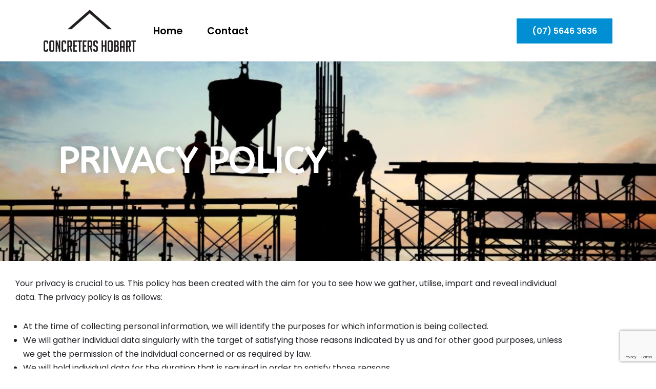

--- FILE ---
content_type: text/html; charset=utf-8
request_url: https://www.google.com/recaptcha/api2/anchor?ar=1&k=6LdmhrIqAAAAAAJMX1SgUS6tPHc-bnoeMkeeP5Vn&co=aHR0cHM6Ly9jb25jcmV0ZXJzaG9iYXJ0LmNvbTo0NDM.&hl=en&v=N67nZn4AqZkNcbeMu4prBgzg&size=invisible&anchor-ms=20000&execute-ms=30000&cb=6bjjezijhqvk
body_size: 48914
content:
<!DOCTYPE HTML><html dir="ltr" lang="en"><head><meta http-equiv="Content-Type" content="text/html; charset=UTF-8">
<meta http-equiv="X-UA-Compatible" content="IE=edge">
<title>reCAPTCHA</title>
<style type="text/css">
/* cyrillic-ext */
@font-face {
  font-family: 'Roboto';
  font-style: normal;
  font-weight: 400;
  font-stretch: 100%;
  src: url(//fonts.gstatic.com/s/roboto/v48/KFO7CnqEu92Fr1ME7kSn66aGLdTylUAMa3GUBHMdazTgWw.woff2) format('woff2');
  unicode-range: U+0460-052F, U+1C80-1C8A, U+20B4, U+2DE0-2DFF, U+A640-A69F, U+FE2E-FE2F;
}
/* cyrillic */
@font-face {
  font-family: 'Roboto';
  font-style: normal;
  font-weight: 400;
  font-stretch: 100%;
  src: url(//fonts.gstatic.com/s/roboto/v48/KFO7CnqEu92Fr1ME7kSn66aGLdTylUAMa3iUBHMdazTgWw.woff2) format('woff2');
  unicode-range: U+0301, U+0400-045F, U+0490-0491, U+04B0-04B1, U+2116;
}
/* greek-ext */
@font-face {
  font-family: 'Roboto';
  font-style: normal;
  font-weight: 400;
  font-stretch: 100%;
  src: url(//fonts.gstatic.com/s/roboto/v48/KFO7CnqEu92Fr1ME7kSn66aGLdTylUAMa3CUBHMdazTgWw.woff2) format('woff2');
  unicode-range: U+1F00-1FFF;
}
/* greek */
@font-face {
  font-family: 'Roboto';
  font-style: normal;
  font-weight: 400;
  font-stretch: 100%;
  src: url(//fonts.gstatic.com/s/roboto/v48/KFO7CnqEu92Fr1ME7kSn66aGLdTylUAMa3-UBHMdazTgWw.woff2) format('woff2');
  unicode-range: U+0370-0377, U+037A-037F, U+0384-038A, U+038C, U+038E-03A1, U+03A3-03FF;
}
/* math */
@font-face {
  font-family: 'Roboto';
  font-style: normal;
  font-weight: 400;
  font-stretch: 100%;
  src: url(//fonts.gstatic.com/s/roboto/v48/KFO7CnqEu92Fr1ME7kSn66aGLdTylUAMawCUBHMdazTgWw.woff2) format('woff2');
  unicode-range: U+0302-0303, U+0305, U+0307-0308, U+0310, U+0312, U+0315, U+031A, U+0326-0327, U+032C, U+032F-0330, U+0332-0333, U+0338, U+033A, U+0346, U+034D, U+0391-03A1, U+03A3-03A9, U+03B1-03C9, U+03D1, U+03D5-03D6, U+03F0-03F1, U+03F4-03F5, U+2016-2017, U+2034-2038, U+203C, U+2040, U+2043, U+2047, U+2050, U+2057, U+205F, U+2070-2071, U+2074-208E, U+2090-209C, U+20D0-20DC, U+20E1, U+20E5-20EF, U+2100-2112, U+2114-2115, U+2117-2121, U+2123-214F, U+2190, U+2192, U+2194-21AE, U+21B0-21E5, U+21F1-21F2, U+21F4-2211, U+2213-2214, U+2216-22FF, U+2308-230B, U+2310, U+2319, U+231C-2321, U+2336-237A, U+237C, U+2395, U+239B-23B7, U+23D0, U+23DC-23E1, U+2474-2475, U+25AF, U+25B3, U+25B7, U+25BD, U+25C1, U+25CA, U+25CC, U+25FB, U+266D-266F, U+27C0-27FF, U+2900-2AFF, U+2B0E-2B11, U+2B30-2B4C, U+2BFE, U+3030, U+FF5B, U+FF5D, U+1D400-1D7FF, U+1EE00-1EEFF;
}
/* symbols */
@font-face {
  font-family: 'Roboto';
  font-style: normal;
  font-weight: 400;
  font-stretch: 100%;
  src: url(//fonts.gstatic.com/s/roboto/v48/KFO7CnqEu92Fr1ME7kSn66aGLdTylUAMaxKUBHMdazTgWw.woff2) format('woff2');
  unicode-range: U+0001-000C, U+000E-001F, U+007F-009F, U+20DD-20E0, U+20E2-20E4, U+2150-218F, U+2190, U+2192, U+2194-2199, U+21AF, U+21E6-21F0, U+21F3, U+2218-2219, U+2299, U+22C4-22C6, U+2300-243F, U+2440-244A, U+2460-24FF, U+25A0-27BF, U+2800-28FF, U+2921-2922, U+2981, U+29BF, U+29EB, U+2B00-2BFF, U+4DC0-4DFF, U+FFF9-FFFB, U+10140-1018E, U+10190-1019C, U+101A0, U+101D0-101FD, U+102E0-102FB, U+10E60-10E7E, U+1D2C0-1D2D3, U+1D2E0-1D37F, U+1F000-1F0FF, U+1F100-1F1AD, U+1F1E6-1F1FF, U+1F30D-1F30F, U+1F315, U+1F31C, U+1F31E, U+1F320-1F32C, U+1F336, U+1F378, U+1F37D, U+1F382, U+1F393-1F39F, U+1F3A7-1F3A8, U+1F3AC-1F3AF, U+1F3C2, U+1F3C4-1F3C6, U+1F3CA-1F3CE, U+1F3D4-1F3E0, U+1F3ED, U+1F3F1-1F3F3, U+1F3F5-1F3F7, U+1F408, U+1F415, U+1F41F, U+1F426, U+1F43F, U+1F441-1F442, U+1F444, U+1F446-1F449, U+1F44C-1F44E, U+1F453, U+1F46A, U+1F47D, U+1F4A3, U+1F4B0, U+1F4B3, U+1F4B9, U+1F4BB, U+1F4BF, U+1F4C8-1F4CB, U+1F4D6, U+1F4DA, U+1F4DF, U+1F4E3-1F4E6, U+1F4EA-1F4ED, U+1F4F7, U+1F4F9-1F4FB, U+1F4FD-1F4FE, U+1F503, U+1F507-1F50B, U+1F50D, U+1F512-1F513, U+1F53E-1F54A, U+1F54F-1F5FA, U+1F610, U+1F650-1F67F, U+1F687, U+1F68D, U+1F691, U+1F694, U+1F698, U+1F6AD, U+1F6B2, U+1F6B9-1F6BA, U+1F6BC, U+1F6C6-1F6CF, U+1F6D3-1F6D7, U+1F6E0-1F6EA, U+1F6F0-1F6F3, U+1F6F7-1F6FC, U+1F700-1F7FF, U+1F800-1F80B, U+1F810-1F847, U+1F850-1F859, U+1F860-1F887, U+1F890-1F8AD, U+1F8B0-1F8BB, U+1F8C0-1F8C1, U+1F900-1F90B, U+1F93B, U+1F946, U+1F984, U+1F996, U+1F9E9, U+1FA00-1FA6F, U+1FA70-1FA7C, U+1FA80-1FA89, U+1FA8F-1FAC6, U+1FACE-1FADC, U+1FADF-1FAE9, U+1FAF0-1FAF8, U+1FB00-1FBFF;
}
/* vietnamese */
@font-face {
  font-family: 'Roboto';
  font-style: normal;
  font-weight: 400;
  font-stretch: 100%;
  src: url(//fonts.gstatic.com/s/roboto/v48/KFO7CnqEu92Fr1ME7kSn66aGLdTylUAMa3OUBHMdazTgWw.woff2) format('woff2');
  unicode-range: U+0102-0103, U+0110-0111, U+0128-0129, U+0168-0169, U+01A0-01A1, U+01AF-01B0, U+0300-0301, U+0303-0304, U+0308-0309, U+0323, U+0329, U+1EA0-1EF9, U+20AB;
}
/* latin-ext */
@font-face {
  font-family: 'Roboto';
  font-style: normal;
  font-weight: 400;
  font-stretch: 100%;
  src: url(//fonts.gstatic.com/s/roboto/v48/KFO7CnqEu92Fr1ME7kSn66aGLdTylUAMa3KUBHMdazTgWw.woff2) format('woff2');
  unicode-range: U+0100-02BA, U+02BD-02C5, U+02C7-02CC, U+02CE-02D7, U+02DD-02FF, U+0304, U+0308, U+0329, U+1D00-1DBF, U+1E00-1E9F, U+1EF2-1EFF, U+2020, U+20A0-20AB, U+20AD-20C0, U+2113, U+2C60-2C7F, U+A720-A7FF;
}
/* latin */
@font-face {
  font-family: 'Roboto';
  font-style: normal;
  font-weight: 400;
  font-stretch: 100%;
  src: url(//fonts.gstatic.com/s/roboto/v48/KFO7CnqEu92Fr1ME7kSn66aGLdTylUAMa3yUBHMdazQ.woff2) format('woff2');
  unicode-range: U+0000-00FF, U+0131, U+0152-0153, U+02BB-02BC, U+02C6, U+02DA, U+02DC, U+0304, U+0308, U+0329, U+2000-206F, U+20AC, U+2122, U+2191, U+2193, U+2212, U+2215, U+FEFF, U+FFFD;
}
/* cyrillic-ext */
@font-face {
  font-family: 'Roboto';
  font-style: normal;
  font-weight: 500;
  font-stretch: 100%;
  src: url(//fonts.gstatic.com/s/roboto/v48/KFO7CnqEu92Fr1ME7kSn66aGLdTylUAMa3GUBHMdazTgWw.woff2) format('woff2');
  unicode-range: U+0460-052F, U+1C80-1C8A, U+20B4, U+2DE0-2DFF, U+A640-A69F, U+FE2E-FE2F;
}
/* cyrillic */
@font-face {
  font-family: 'Roboto';
  font-style: normal;
  font-weight: 500;
  font-stretch: 100%;
  src: url(//fonts.gstatic.com/s/roboto/v48/KFO7CnqEu92Fr1ME7kSn66aGLdTylUAMa3iUBHMdazTgWw.woff2) format('woff2');
  unicode-range: U+0301, U+0400-045F, U+0490-0491, U+04B0-04B1, U+2116;
}
/* greek-ext */
@font-face {
  font-family: 'Roboto';
  font-style: normal;
  font-weight: 500;
  font-stretch: 100%;
  src: url(//fonts.gstatic.com/s/roboto/v48/KFO7CnqEu92Fr1ME7kSn66aGLdTylUAMa3CUBHMdazTgWw.woff2) format('woff2');
  unicode-range: U+1F00-1FFF;
}
/* greek */
@font-face {
  font-family: 'Roboto';
  font-style: normal;
  font-weight: 500;
  font-stretch: 100%;
  src: url(//fonts.gstatic.com/s/roboto/v48/KFO7CnqEu92Fr1ME7kSn66aGLdTylUAMa3-UBHMdazTgWw.woff2) format('woff2');
  unicode-range: U+0370-0377, U+037A-037F, U+0384-038A, U+038C, U+038E-03A1, U+03A3-03FF;
}
/* math */
@font-face {
  font-family: 'Roboto';
  font-style: normal;
  font-weight: 500;
  font-stretch: 100%;
  src: url(//fonts.gstatic.com/s/roboto/v48/KFO7CnqEu92Fr1ME7kSn66aGLdTylUAMawCUBHMdazTgWw.woff2) format('woff2');
  unicode-range: U+0302-0303, U+0305, U+0307-0308, U+0310, U+0312, U+0315, U+031A, U+0326-0327, U+032C, U+032F-0330, U+0332-0333, U+0338, U+033A, U+0346, U+034D, U+0391-03A1, U+03A3-03A9, U+03B1-03C9, U+03D1, U+03D5-03D6, U+03F0-03F1, U+03F4-03F5, U+2016-2017, U+2034-2038, U+203C, U+2040, U+2043, U+2047, U+2050, U+2057, U+205F, U+2070-2071, U+2074-208E, U+2090-209C, U+20D0-20DC, U+20E1, U+20E5-20EF, U+2100-2112, U+2114-2115, U+2117-2121, U+2123-214F, U+2190, U+2192, U+2194-21AE, U+21B0-21E5, U+21F1-21F2, U+21F4-2211, U+2213-2214, U+2216-22FF, U+2308-230B, U+2310, U+2319, U+231C-2321, U+2336-237A, U+237C, U+2395, U+239B-23B7, U+23D0, U+23DC-23E1, U+2474-2475, U+25AF, U+25B3, U+25B7, U+25BD, U+25C1, U+25CA, U+25CC, U+25FB, U+266D-266F, U+27C0-27FF, U+2900-2AFF, U+2B0E-2B11, U+2B30-2B4C, U+2BFE, U+3030, U+FF5B, U+FF5D, U+1D400-1D7FF, U+1EE00-1EEFF;
}
/* symbols */
@font-face {
  font-family: 'Roboto';
  font-style: normal;
  font-weight: 500;
  font-stretch: 100%;
  src: url(//fonts.gstatic.com/s/roboto/v48/KFO7CnqEu92Fr1ME7kSn66aGLdTylUAMaxKUBHMdazTgWw.woff2) format('woff2');
  unicode-range: U+0001-000C, U+000E-001F, U+007F-009F, U+20DD-20E0, U+20E2-20E4, U+2150-218F, U+2190, U+2192, U+2194-2199, U+21AF, U+21E6-21F0, U+21F3, U+2218-2219, U+2299, U+22C4-22C6, U+2300-243F, U+2440-244A, U+2460-24FF, U+25A0-27BF, U+2800-28FF, U+2921-2922, U+2981, U+29BF, U+29EB, U+2B00-2BFF, U+4DC0-4DFF, U+FFF9-FFFB, U+10140-1018E, U+10190-1019C, U+101A0, U+101D0-101FD, U+102E0-102FB, U+10E60-10E7E, U+1D2C0-1D2D3, U+1D2E0-1D37F, U+1F000-1F0FF, U+1F100-1F1AD, U+1F1E6-1F1FF, U+1F30D-1F30F, U+1F315, U+1F31C, U+1F31E, U+1F320-1F32C, U+1F336, U+1F378, U+1F37D, U+1F382, U+1F393-1F39F, U+1F3A7-1F3A8, U+1F3AC-1F3AF, U+1F3C2, U+1F3C4-1F3C6, U+1F3CA-1F3CE, U+1F3D4-1F3E0, U+1F3ED, U+1F3F1-1F3F3, U+1F3F5-1F3F7, U+1F408, U+1F415, U+1F41F, U+1F426, U+1F43F, U+1F441-1F442, U+1F444, U+1F446-1F449, U+1F44C-1F44E, U+1F453, U+1F46A, U+1F47D, U+1F4A3, U+1F4B0, U+1F4B3, U+1F4B9, U+1F4BB, U+1F4BF, U+1F4C8-1F4CB, U+1F4D6, U+1F4DA, U+1F4DF, U+1F4E3-1F4E6, U+1F4EA-1F4ED, U+1F4F7, U+1F4F9-1F4FB, U+1F4FD-1F4FE, U+1F503, U+1F507-1F50B, U+1F50D, U+1F512-1F513, U+1F53E-1F54A, U+1F54F-1F5FA, U+1F610, U+1F650-1F67F, U+1F687, U+1F68D, U+1F691, U+1F694, U+1F698, U+1F6AD, U+1F6B2, U+1F6B9-1F6BA, U+1F6BC, U+1F6C6-1F6CF, U+1F6D3-1F6D7, U+1F6E0-1F6EA, U+1F6F0-1F6F3, U+1F6F7-1F6FC, U+1F700-1F7FF, U+1F800-1F80B, U+1F810-1F847, U+1F850-1F859, U+1F860-1F887, U+1F890-1F8AD, U+1F8B0-1F8BB, U+1F8C0-1F8C1, U+1F900-1F90B, U+1F93B, U+1F946, U+1F984, U+1F996, U+1F9E9, U+1FA00-1FA6F, U+1FA70-1FA7C, U+1FA80-1FA89, U+1FA8F-1FAC6, U+1FACE-1FADC, U+1FADF-1FAE9, U+1FAF0-1FAF8, U+1FB00-1FBFF;
}
/* vietnamese */
@font-face {
  font-family: 'Roboto';
  font-style: normal;
  font-weight: 500;
  font-stretch: 100%;
  src: url(//fonts.gstatic.com/s/roboto/v48/KFO7CnqEu92Fr1ME7kSn66aGLdTylUAMa3OUBHMdazTgWw.woff2) format('woff2');
  unicode-range: U+0102-0103, U+0110-0111, U+0128-0129, U+0168-0169, U+01A0-01A1, U+01AF-01B0, U+0300-0301, U+0303-0304, U+0308-0309, U+0323, U+0329, U+1EA0-1EF9, U+20AB;
}
/* latin-ext */
@font-face {
  font-family: 'Roboto';
  font-style: normal;
  font-weight: 500;
  font-stretch: 100%;
  src: url(//fonts.gstatic.com/s/roboto/v48/KFO7CnqEu92Fr1ME7kSn66aGLdTylUAMa3KUBHMdazTgWw.woff2) format('woff2');
  unicode-range: U+0100-02BA, U+02BD-02C5, U+02C7-02CC, U+02CE-02D7, U+02DD-02FF, U+0304, U+0308, U+0329, U+1D00-1DBF, U+1E00-1E9F, U+1EF2-1EFF, U+2020, U+20A0-20AB, U+20AD-20C0, U+2113, U+2C60-2C7F, U+A720-A7FF;
}
/* latin */
@font-face {
  font-family: 'Roboto';
  font-style: normal;
  font-weight: 500;
  font-stretch: 100%;
  src: url(//fonts.gstatic.com/s/roboto/v48/KFO7CnqEu92Fr1ME7kSn66aGLdTylUAMa3yUBHMdazQ.woff2) format('woff2');
  unicode-range: U+0000-00FF, U+0131, U+0152-0153, U+02BB-02BC, U+02C6, U+02DA, U+02DC, U+0304, U+0308, U+0329, U+2000-206F, U+20AC, U+2122, U+2191, U+2193, U+2212, U+2215, U+FEFF, U+FFFD;
}
/* cyrillic-ext */
@font-face {
  font-family: 'Roboto';
  font-style: normal;
  font-weight: 900;
  font-stretch: 100%;
  src: url(//fonts.gstatic.com/s/roboto/v48/KFO7CnqEu92Fr1ME7kSn66aGLdTylUAMa3GUBHMdazTgWw.woff2) format('woff2');
  unicode-range: U+0460-052F, U+1C80-1C8A, U+20B4, U+2DE0-2DFF, U+A640-A69F, U+FE2E-FE2F;
}
/* cyrillic */
@font-face {
  font-family: 'Roboto';
  font-style: normal;
  font-weight: 900;
  font-stretch: 100%;
  src: url(//fonts.gstatic.com/s/roboto/v48/KFO7CnqEu92Fr1ME7kSn66aGLdTylUAMa3iUBHMdazTgWw.woff2) format('woff2');
  unicode-range: U+0301, U+0400-045F, U+0490-0491, U+04B0-04B1, U+2116;
}
/* greek-ext */
@font-face {
  font-family: 'Roboto';
  font-style: normal;
  font-weight: 900;
  font-stretch: 100%;
  src: url(//fonts.gstatic.com/s/roboto/v48/KFO7CnqEu92Fr1ME7kSn66aGLdTylUAMa3CUBHMdazTgWw.woff2) format('woff2');
  unicode-range: U+1F00-1FFF;
}
/* greek */
@font-face {
  font-family: 'Roboto';
  font-style: normal;
  font-weight: 900;
  font-stretch: 100%;
  src: url(//fonts.gstatic.com/s/roboto/v48/KFO7CnqEu92Fr1ME7kSn66aGLdTylUAMa3-UBHMdazTgWw.woff2) format('woff2');
  unicode-range: U+0370-0377, U+037A-037F, U+0384-038A, U+038C, U+038E-03A1, U+03A3-03FF;
}
/* math */
@font-face {
  font-family: 'Roboto';
  font-style: normal;
  font-weight: 900;
  font-stretch: 100%;
  src: url(//fonts.gstatic.com/s/roboto/v48/KFO7CnqEu92Fr1ME7kSn66aGLdTylUAMawCUBHMdazTgWw.woff2) format('woff2');
  unicode-range: U+0302-0303, U+0305, U+0307-0308, U+0310, U+0312, U+0315, U+031A, U+0326-0327, U+032C, U+032F-0330, U+0332-0333, U+0338, U+033A, U+0346, U+034D, U+0391-03A1, U+03A3-03A9, U+03B1-03C9, U+03D1, U+03D5-03D6, U+03F0-03F1, U+03F4-03F5, U+2016-2017, U+2034-2038, U+203C, U+2040, U+2043, U+2047, U+2050, U+2057, U+205F, U+2070-2071, U+2074-208E, U+2090-209C, U+20D0-20DC, U+20E1, U+20E5-20EF, U+2100-2112, U+2114-2115, U+2117-2121, U+2123-214F, U+2190, U+2192, U+2194-21AE, U+21B0-21E5, U+21F1-21F2, U+21F4-2211, U+2213-2214, U+2216-22FF, U+2308-230B, U+2310, U+2319, U+231C-2321, U+2336-237A, U+237C, U+2395, U+239B-23B7, U+23D0, U+23DC-23E1, U+2474-2475, U+25AF, U+25B3, U+25B7, U+25BD, U+25C1, U+25CA, U+25CC, U+25FB, U+266D-266F, U+27C0-27FF, U+2900-2AFF, U+2B0E-2B11, U+2B30-2B4C, U+2BFE, U+3030, U+FF5B, U+FF5D, U+1D400-1D7FF, U+1EE00-1EEFF;
}
/* symbols */
@font-face {
  font-family: 'Roboto';
  font-style: normal;
  font-weight: 900;
  font-stretch: 100%;
  src: url(//fonts.gstatic.com/s/roboto/v48/KFO7CnqEu92Fr1ME7kSn66aGLdTylUAMaxKUBHMdazTgWw.woff2) format('woff2');
  unicode-range: U+0001-000C, U+000E-001F, U+007F-009F, U+20DD-20E0, U+20E2-20E4, U+2150-218F, U+2190, U+2192, U+2194-2199, U+21AF, U+21E6-21F0, U+21F3, U+2218-2219, U+2299, U+22C4-22C6, U+2300-243F, U+2440-244A, U+2460-24FF, U+25A0-27BF, U+2800-28FF, U+2921-2922, U+2981, U+29BF, U+29EB, U+2B00-2BFF, U+4DC0-4DFF, U+FFF9-FFFB, U+10140-1018E, U+10190-1019C, U+101A0, U+101D0-101FD, U+102E0-102FB, U+10E60-10E7E, U+1D2C0-1D2D3, U+1D2E0-1D37F, U+1F000-1F0FF, U+1F100-1F1AD, U+1F1E6-1F1FF, U+1F30D-1F30F, U+1F315, U+1F31C, U+1F31E, U+1F320-1F32C, U+1F336, U+1F378, U+1F37D, U+1F382, U+1F393-1F39F, U+1F3A7-1F3A8, U+1F3AC-1F3AF, U+1F3C2, U+1F3C4-1F3C6, U+1F3CA-1F3CE, U+1F3D4-1F3E0, U+1F3ED, U+1F3F1-1F3F3, U+1F3F5-1F3F7, U+1F408, U+1F415, U+1F41F, U+1F426, U+1F43F, U+1F441-1F442, U+1F444, U+1F446-1F449, U+1F44C-1F44E, U+1F453, U+1F46A, U+1F47D, U+1F4A3, U+1F4B0, U+1F4B3, U+1F4B9, U+1F4BB, U+1F4BF, U+1F4C8-1F4CB, U+1F4D6, U+1F4DA, U+1F4DF, U+1F4E3-1F4E6, U+1F4EA-1F4ED, U+1F4F7, U+1F4F9-1F4FB, U+1F4FD-1F4FE, U+1F503, U+1F507-1F50B, U+1F50D, U+1F512-1F513, U+1F53E-1F54A, U+1F54F-1F5FA, U+1F610, U+1F650-1F67F, U+1F687, U+1F68D, U+1F691, U+1F694, U+1F698, U+1F6AD, U+1F6B2, U+1F6B9-1F6BA, U+1F6BC, U+1F6C6-1F6CF, U+1F6D3-1F6D7, U+1F6E0-1F6EA, U+1F6F0-1F6F3, U+1F6F7-1F6FC, U+1F700-1F7FF, U+1F800-1F80B, U+1F810-1F847, U+1F850-1F859, U+1F860-1F887, U+1F890-1F8AD, U+1F8B0-1F8BB, U+1F8C0-1F8C1, U+1F900-1F90B, U+1F93B, U+1F946, U+1F984, U+1F996, U+1F9E9, U+1FA00-1FA6F, U+1FA70-1FA7C, U+1FA80-1FA89, U+1FA8F-1FAC6, U+1FACE-1FADC, U+1FADF-1FAE9, U+1FAF0-1FAF8, U+1FB00-1FBFF;
}
/* vietnamese */
@font-face {
  font-family: 'Roboto';
  font-style: normal;
  font-weight: 900;
  font-stretch: 100%;
  src: url(//fonts.gstatic.com/s/roboto/v48/KFO7CnqEu92Fr1ME7kSn66aGLdTylUAMa3OUBHMdazTgWw.woff2) format('woff2');
  unicode-range: U+0102-0103, U+0110-0111, U+0128-0129, U+0168-0169, U+01A0-01A1, U+01AF-01B0, U+0300-0301, U+0303-0304, U+0308-0309, U+0323, U+0329, U+1EA0-1EF9, U+20AB;
}
/* latin-ext */
@font-face {
  font-family: 'Roboto';
  font-style: normal;
  font-weight: 900;
  font-stretch: 100%;
  src: url(//fonts.gstatic.com/s/roboto/v48/KFO7CnqEu92Fr1ME7kSn66aGLdTylUAMa3KUBHMdazTgWw.woff2) format('woff2');
  unicode-range: U+0100-02BA, U+02BD-02C5, U+02C7-02CC, U+02CE-02D7, U+02DD-02FF, U+0304, U+0308, U+0329, U+1D00-1DBF, U+1E00-1E9F, U+1EF2-1EFF, U+2020, U+20A0-20AB, U+20AD-20C0, U+2113, U+2C60-2C7F, U+A720-A7FF;
}
/* latin */
@font-face {
  font-family: 'Roboto';
  font-style: normal;
  font-weight: 900;
  font-stretch: 100%;
  src: url(//fonts.gstatic.com/s/roboto/v48/KFO7CnqEu92Fr1ME7kSn66aGLdTylUAMa3yUBHMdazQ.woff2) format('woff2');
  unicode-range: U+0000-00FF, U+0131, U+0152-0153, U+02BB-02BC, U+02C6, U+02DA, U+02DC, U+0304, U+0308, U+0329, U+2000-206F, U+20AC, U+2122, U+2191, U+2193, U+2212, U+2215, U+FEFF, U+FFFD;
}

</style>
<link rel="stylesheet" type="text/css" href="https://www.gstatic.com/recaptcha/releases/N67nZn4AqZkNcbeMu4prBgzg/styles__ltr.css">
<script nonce="Fvqjytx6O3dRJieDsyIMaA" type="text/javascript">window['__recaptcha_api'] = 'https://www.google.com/recaptcha/api2/';</script>
<script type="text/javascript" src="https://www.gstatic.com/recaptcha/releases/N67nZn4AqZkNcbeMu4prBgzg/recaptcha__en.js" nonce="Fvqjytx6O3dRJieDsyIMaA">
      
    </script></head>
<body><div id="rc-anchor-alert" class="rc-anchor-alert"></div>
<input type="hidden" id="recaptcha-token" value="[base64]">
<script type="text/javascript" nonce="Fvqjytx6O3dRJieDsyIMaA">
      recaptcha.anchor.Main.init("[\x22ainput\x22,[\x22bgdata\x22,\x22\x22,\[base64]/[base64]/[base64]/ZyhXLGgpOnEoW04sMjEsbF0sVywwKSxoKSxmYWxzZSxmYWxzZSl9Y2F0Y2goayl7RygzNTgsVyk/[base64]/[base64]/[base64]/[base64]/[base64]/[base64]/[base64]/bmV3IEJbT10oRFswXSk6dz09Mj9uZXcgQltPXShEWzBdLERbMV0pOnc9PTM/bmV3IEJbT10oRFswXSxEWzFdLERbMl0pOnc9PTQ/[base64]/[base64]/[base64]/[base64]/[base64]\\u003d\x22,\[base64]\\u003d\\u003d\x22,\x22w7svw4BVDcOuGirDo0HDhMOmw6YTw50Vw6wSw4ofehZFA8KHIsKbwpU/Gl7DpxPDs8OVQ1ofEsK+PXZmw4sJw7vDicOqw4TCucK0BMK3ZMOKX0rDl8K2J8Kiw6LCncOSOcOfwqXCl3jDg2/DrSDDuio5AMKyB8O1chfDgcKLK2Ybw4zCiD7Cjmkvwq/[base64]/w6AJDBJhYXlkPMOUw7DCicO8LnjDmT4PGk42YHLCkRlLUiQ/XQUGe8KUPmXDjcO3IMKFwqXDjcKscF8+RQfCnsOYdcKBw5/Dtk3DjHnDpcOfwqrCjT9YPcKzwqfCgi3CmnfCqsKNwqLDmsOKZElrME3DmEUbVy9EI8OcwqDCq3hyeVZzRDHCvcKcd8OpfMOWO8KcP8Ojwr1AKgXDg8OeHVTDjsK/w5gCDMOFw5d4wpbCtndKwoPDkFU4PsOEbsOdQcOwWlfCu2/DpythwoXDuR/CmnUyFVLDu8K2OcOkcS/DrERQKcKVwptsMgnClQZLw5p1w6DCncO5wqxDXWzClw/CvSgBw73Dkj0cwpXDm19IwrXCjUlow7LCnCs/[base64]/DocKYwphqwoQpwrjCoi/[base64]/LRzDsWDCjMOSJSrDgh1mGihVw6HCuQTDtRLDjB9WdFDDpx/CtGFzTC4zw5rDgcOyW2rCl2psED9CU8K6wqjDhWxJw6Usw512w5cOwr3CrMKJKifDocK5wr0qwrHDhGEvw5VwNFw+fVnCuE/[base64]/ChMKIWwnDmcKSVcKhw55tw7ljG8KFw67CsMOKwofCjgHDksORw4PCvMK0QUTCuXA7VsO7wpfDrMKTw4JxLyxgLwDCmRd6wpDCr3l8w5vCrMKxwqHCj8Osw7HChnnDisOCw6DDolnCtEPDksOTNhRLwoNcVHbCgMOMw4nCln/DvVnDsMOrOVNwwqsVwoEWbAtQQVo4LiRzW8OyKsObD8O8wpLCsS/CgcOQw5plbgFRIFjCi1klw6HCocOEw6XCvzNfwqDDrWpaw7LCghxaw6U4ZsKmwrp1JMKsw5NpY3sxwpjDiS5sFzcOcsKMw6JPThdwHMKeEhPDv8KoVgjDssKGQcOYDHvCn8KEw5Z5BsKAw6Fpwp7DtUNpw73DpyLDiUHChcKBw5jCknZlCsOGwp0vdh/Dl8KrNmk3w689AsONYRxiasOQwodoHsKLw4zDmE3CjcKTwoc2w41EJMO4w6ACcyMgfQ8CwpsXVTLDv3Atw5fDuMKkdmwDfcKbP8KMLA5two7Cr3prajxLJ8KnwpzDnjIGwoBXw7RBGmLDtXrCmMKxC8KKwpvDt8OYwp/DtsOlODPCpcKfdRjCu8OpwrdiwoLDuMKtwrxVaMOVwq9lwpsOwrvDslEpw4hoaMOSwqogFMO6w5TCqsOzw7MxwovDtsOHcsKLw61uwo/Cg3ENG8OTw6Ymw4PCg1/CtUvDgBs4wrdZR2bCtF/Djz48wpfDrMOrbj1Sw75gKG/CpMODw6/[base64]/CpcOXw7DDrQ06EQFvw7HDgsOiGmnDiXTDsMOsFnLCo8OZUcKTwqvDo8Ohw4LCvsKRwolDw6l+wq9aw7jDqWDCqmDDtijDhcKdw4HDrwBawq9JacKZDMKqN8OMwp7CocKff8KVwpVVGC1JDcOsGcO0w549wrtPY8Kzwp4/UiQBw6MqWcOxwpQBw5rDpR5iYwLDmMOwwpDCocK4Kz/CnMO0wrsGwrFhw4p/IcO0Q3pYKMOub8KrI8O4FxLCrkcUw6HDtH4Hw69XwpYPwqPCn0YuIsOKwqfDjkkaw5TCjFnDjsK/GGjChcOsN18gelkJIcORwpvDqHHCicOww5fDsUXDpcOEcgHDoQtkwq1pw5xRwqLCqcOPwqQSAcOWGkjCsGzCrArCiUPDj2cMwpzCisOTKwQow4E/Z8ObwpAiW8ONZTwkVsOKAMKGTcO8wpLDn0fCsmttOcOsK0vCr8KQwrjCujV1wrV4NcKiPcOFw4/DjhBpw5bDk35HwrPCmcKRwrbCp8Ocw6LCgk7DqHddw7fCvV/CvMKCFmcFw4vDgMKxO17CmcK9w5pcJ3XDvWbCkMKCwrPCiz0KwoHCnyzCrMOPw7oqwpJEw7rDsihdRMKHwq3CjH5nT8KcW8O0CE3DpsKGVW/ChMOZw6towoEgAkLCjMObwql8esOhwoB8bcOvTsOGCsOEGwl3w5ciwr9KwoHDiXjDrwrCvMOGwp7ClMKTacKCw7fCvErDkcOgXMOxamMNEhoiMsK5wqnCollaw6TDmXbDs1TCnikswr/Do8OEwrRLdloyw63Dil7DicK+OUwsw459YcKYw6EtwpB/[base64]/DtMOOw4vCjhgDwqVZwqLDhRvCo0lWwrzDucKmw7TDglhJw7tZDMKlP8OLw4Z+X8KTKGMawojCsjzDjcOZwpA+d8O7AS0xw5Uuwr4uLQTDkhUZw4wBw4Jxw73CgTfDu0JWw7TClx9gFynCrDEWw7fCjWLDoDDDq8KreTULw6jCu13DrlXDkMO3w6/CrsOHwql2wrMNRmDDoVs+w6HDvcKgGsORwp7CkMK6wqFUAcOAB8KZwqtAw4MAVAQwURTDksOew5jDvgnClGfDtkzDoHchX2w/[base64]/[base64]/DlhjCqsOOURpjwpNOdXPDjMKoBcKfw6VDw457w5nDmcKww69qwozDuMKfw4fClxBdCSTDnsKcwpvCs1lAw5JcwpHCrHNrwpjClFLDg8KZw6Biw5PDtMOlwoQzecOiI8O/wovDusKVwpJ3W1Ifw7p1w4HCoATCih4FGGQZNXHCksKKW8Kmwrx4D8OSXcOATDFRYMO6LQBfwpxgw4JAY8KuCMObwpXCuV3CnxACPsK0wo7Ckj0EUcKON8OeLlc7w6vDm8O1GG/CpsKbw6kEAGrDjcOtw5EWD8KcSxrCnWd2woItw4PDgsOCRMKvwq/Cp8KHwprCv3NAw6rCu8KeLBzCncOmw7J6F8K9FwgeIMKxTcOWw4DCsUQ3O8OETMO9w4bDnjnCvsOXWsOvCh/CmcKGDcKdw5Izdwo1acKVFsOjw5jChMOww65TKcO2bMKbw7lYw4LDscKtGAjDoUo+wq5FF281w4rDljzCscOjSnBFw5oIN3zDpcOww7/[base64]/w6pAw7LCs8Ofw50qwq/DlDAuw5TDqjjCg0XCksKpwqcIwp/CiMOBwrA2wpTDusOvw43DssOWY8O0EWTDn1YJw5zCgcKSwqFowr/Di8OLw4UlWBjDnMO0w58rwpBmwobCkAtOw482wrvDu2Qqwrx0PkXCmMKgw4kkCWkRwo/[base64]/CglbDuG4UGw7DncOlS0zCqgPDu8KzNjHChsKFwq/CicKaOWB8PCFpGsKLw58vHx3CnyFuw4nDmRlzw4cpwqrDvcO6OsObw5zDpMKlXWjChMO6DMKTwrhgwovDiMKJFlfDs2IGw5/DiHMNV8KJRl1Lw6bCtsOrw7TDtMKLAWjCgAcnJ8ONHMK0cMOIw4I/NhHDmcKPw6PDpcOVw4bCpcKxw6NaCsKTwo3DnMOsRQrCpMKpXsOfw6pjwrjCvMKLw7UnMMO0YcKkwpsPwpDCjMKdYmTDnsKYw6PCp1sQwocDb8Kywrpzd27Dn8KYOmJFw4DDm3Q9wq/DnlPDijXDphrDqz5ZwqLDpcKbwoLCtcOewod0TcOoOsOcR8KdM23CpMK/[base64]/CkMO+LMKfZw4PYVLDlcKkw75UNMOAw6zCq07Cl8Ocw43DlMK3w7fDusKbw5DCrcKDwqEpw5JLwpvCnMKFdVzDicKeDRIpw5IULWQLw7bDqwnCj0bDq8Oaw5Y/[base64]/[base64]/DucKRw59+IHY3w4PClMKHw5TDs8OdVAUuw7wnwrlvADkNRcKFaxjDssOLw5zCucKfwprDqcOYwrrDpG/[base64]/DmMKyw5PCrMOeSHINKEh9w73CiDZVK8OfOsOlBMKlwrMpwpXDsiRSwo8CwrpSwo0xQ0MDw60hVlsaHMKjBcO0YmUxwr7DscO1w7PDjR8RdcKQVzvCq8OqLsK4XE3CjMOzwqg8OMOLZ8K+w5wLMMOgecKMwrISw40bw63Di8K9wqXCvQ/Dm8KRwoxKHMK/G8KTR8KOXVfChcObSwBvcwwMw65nwqzDgsOKwoQZw7PCrBgsw4TCpMOQwpXDq8Olwr/Cn8K2DsKCEsOpaGsidMO5D8KCSsKIw7UtwqJfEz4PLsKswosre8OVwr3CosOCw6QrBBnCgcKUEMOjwqrDnWfDuhBVwpo+wpYzw6gVEcKBc8KCw7RncG3Dgl/CnVjCo8Oufj9QaTAWw7/Ds2c7GcOawpVjwrgbwrPDtU/DscOrFMKgXcKvG8O6w5YTwqQ7KXxcEWxDwrMuw7Mew7tpShzDkMKoc8Osw6tSwpfDicKaw67CtkFnwqzChcKlEMKkwpXDvsK6Cm3Di2jDt8K5wp/Ds8KUf8O1KSXCtMO9wp/[base64]/DoMOZOMKDwoBRfkXCqsOnHActw5wUOwRHSE8xw4bDo8OHwohmw5jCs8OoN8O+KcO/BizDl8KxDMOlN8K9w5MvZhnDtsOWCsO5f8Ktw6hDb2pgwobCqXQmG8OOwozDicKvwo59w43CoTdYLxVhFcO3DsKyw6EfwpFOfsKQYVB/wp/CuVLDjlfCoMKkw7TCqcOew4Emwp5QSsOhw5TCjcK7X1rCtjIWwpDDu1NWw5YwVsKrDsK/[base64]/Cj3nCm8KfUcKlwp/[base64]/ChxvDkHTCqmbCgklIwo4TdFcBTsKBwonDqXnDgQ0Iw47Cj37DmMOvU8K3wrZtwo3DicKVwrUfwobCmcKnw7R8w4tuwq7DuMOaw4PCgR7Dvw7Co8OaVCDCtMKlKsOzwpfCkH3Do8Klw7R8X8Kjw4MXIMKDW8KAwpUKC8K9w63DscOScRbCul/DokIuwokXSktMADbDlEHClsOYAnBPw4AewrV+w6/CocKcw7oECsKgw5tvw74zw7PCpDfDh37Cr8KQw5nDl1/CpsOqwo3Co2nCtsOMVcKfOQbDhizCsVvCt8KRJmkYwqbDkcOUwrVxTi8dwoXDj0DCg8KPQT7Dp8ODw67Ck8OHwoXCosO9w6glwr3DsxjCkyvCogPDg8KCOEnDlMKJLsKtSMOULgpJw6LDih7Dh0lUwp/Cl8K8wp4LFsKhICwuEcK8w4cDwr7ClMOLEMKvURFdwo/DkmXDlnoyKzXDuMOBwpNFw7how6zCsTPCr8K6ecKXwo97L8ObLsO3w5vDgVdgCsOzQh/[base64]/DmMOGwqDDqkdGeGQHHsKfMAoKwplBJsKbwq5tMyt8w6/[base64]/Di3JdAcORwovCvcKLMxhVJsKvwqJ5w67Du3PCh8KNUwMww7YnwqtIEMKcUShLPMOiDMO/wqDCgxVqw65SwpnDsDk8wqhxwr7DksKZW8OSw7jDrnI/w7BpPSF4w5LDpMK4w4PDj8KcWHXDr2TClsKyPCEwL3vDrMOBAMOYXUpyFwUsDnrDuMORHkABFF9xwqfDoH7DrcKKw4wdw4HCvl0JwqwRwohCZH7Dt8OnNMO0wqTCgcK/d8O/DsOtMQxENC1/FhdXwr7Cm2fCkEc2IwHDp8KDAk/DrsKfOGjClyEUSMKLFRDDh8KQwr/DrkMSYcKLZsOtwosWwqnCqcObZz48w6fCrsOiwq0NeSTCj8Oww5tuw5PCpsO5LsOUFxhmwrrCt8O4w61jwpTCuW3Dgx4rK8K3wrYZJntgPMKSQcKUwqfDscKfw6nDmsKvwrNPwrXCi8KlEsO5BcOUXA/Cq8O3w71jwoMTw4ARQFjCnjzCpD9+CcOCEG/[base64]/DjMOiwrhJJTPDlMKfwo/CvAIow7/Dn8OBXsObwofDiE/[base64]/w6o9RVAJwpPCpsOpCxbDrcK5V8OswqEQwpcXR8O/worDqsKZJcOpFn3DosK7H1JLDVfDvAsOw59FwrLDpMKQPcKYVMK5w4llwr8VHFtNFBLDvMO/wqfCscKBbUEYOsOvSX4Hw51fN05VRcOiecOPHSzCqR/CsClAwpHDp2nDhyDClWZ6w6F+cy8yS8K+dMKKGihXDBJxOcK8wpPDuTTCn8OJw6/[base64]/CvQHDl1TCvzTDncKlwphJwqTDk0w/BsOhMALDjxV4ODvCtTHDmcOMw73CkMOjwrXDji3CnHY8UcK/wozCo8KyTMKxw6QowqbCvsKCw7lLwqtJw5lSd8OXwolnTMOJwrE+w5NTZcKKw5Y0w4rCjXkCwprDscO2Lm3CvwdzEELCnsO1PcKNw4zCvcKCwq1BG1fDmMOSw5rCi8KAfcK7a3TClH1Bw6E0wo/CusKBwpfDp8K7H8KDwr15wpQPwpnCu8OFZERke3RYwpNJwoYawo/ClsKCw4jCkDbDoXfCssK2CR7CjsOQS8OUcMKoQMK2OgDDs8Oawqk1wrHCr1REPw3CoMKOw4QNUsKgUU3CkT7Dq30+wrlBUwhvwpsxJcOiLGbCvC/Cj8O7w6tdwoI6w6TCiVzDmcKKw6pCwoZSwqRNwoQ4agLCgMK9wqQQBsKZY8OCwpgdcCZ0KDQrG8KOw58Lw4HDlXobwrvCkGQ6b8KZfcKscMKhJMKyw6xJFMO9w548w5/Drzldw7cLO8KNwqcICQJcwp8bL0/Dim1ewq9yKsOIw5bCj8KZWUFewpB7MwzCuzPDn8KJw5wiwop1w7nDgVDCucOgwpvDhcO7Xz0rwqvCoWLClcO5RDbDrcOGP8K4wqfCuDnCncO1FsOrf0vDgHoKwo/Dm8KWa8O0wpTCt8Orw7PCrQgBw4TCr2Iewr98woFwwqbCm8KuIkjDp3tmYQ9Ufht/bsOEwrMJW8Oqw7g8wrTDj8OFBMO8wo1cKX0/w5pJGRdtw4BvEMO6XFpvwpnCiMOowr4ICcK3OMOYwoHDm8Oewph8wq3Dg8K/AMKmwpbDoFXCgww1NsOcFznCgnzDkW4KRlbCmMK/wrILw6pbWsOGbTLCgsOFw63Dt8OOZBvDgsO5woMBwpBXMnNXF8OtWzpkwrLCgcOgUmMQYm5TAMK4ScOQNDnCthAbRsKyHsOPMUN+w4jCosKEc8Oww59cUmrCuGA5S3LDu8OZw47DmDjChx/CrRzCu8KoTztOfMK0ET9Dwps1wofCn8OZYMK/b8KveRFAwrLDvlUEGcOJw7/CmMK0dcKMw4zDj8O/f184e8OWIMOUwobCrVTDsMOyVGvCmsK5aSfDisKYehYsw4ddwp8bw4XCoX/Dk8Kjw5ppXMKUMsOPIcK5esOfesKGTsKXAcKVwpE+wp9lwpw0w5EHUMKvRlbDrMKlaywLQB4oXMO8YMKtL8O1wpJOHG/[base64]/IHHCrlEiw54NwrnDpn/Dk2N8w70Zwr94w7UowqXDrzw7aMKMX8OXw43CusOyw7F7w7fCpsK3wq/CpSQawqckwrzDnX/CpyzDvEDCkCPChcO0w4TCgsKPQWYawoE5wq/Dq3TCoMKew67DjDdSDF/[base64]/S8OawoPCtFHCrkrDn0pYw5zDnF7CssKSEFIHR8OGw7LDsw5aZjDDtcOhS8Kawo/CnQzDmMOpE8O4Hn4PacOYVMOYQCsvXMOwJsKJwrnCqMOSwonDvyhjw6Udw4vDl8OPYsK/[base64]/DjhPClhM2TH/Ct0PDhwDCjMOKSgnDmcO1wr7DiEh0w5YAw7/CjRLCg8K9H8OowovDgcOqwrjDqARhw7nDgwx+w4DCscKAworCnWBrwr3Cq2jCoMK0McK/[base64]/DohfDhMKbw5h2wrVxdcOCE8O8wosOw6sPwrfDmxDDmsKYO31fwp/Dlj/Cv0DCsF/DpHLDvD/Cl8ODwpUERcOBAiNNC8KmT8ODAzRZBx/CjCzCtcOzw5rCqidXwrMyUnkAw4gIwpx/wozCpGDCuXlHw7kAY2PCvcKmw53CgsOCC0V4PcKbAVkZwolucsOPWMOoTcK5wrF4w6XDisKDw5UBw6p2QcKQw6nCu3rCskxXw73DgcOMKMK1wqlCJH/CrgHCmcK/[base64]/DigvCqQh1Cgosw6zDnxJawpwhwqp3w547AcKew4PCsmLDjMOOwoLDjcOtw4MXK8O/woRxw5w1woABTcKEG8Ovw4TDv8KPw7fDo0DCm8Ohw7vDjcKhw697cE1KwpfCp0bCksOeQXtkRMO0TA55w5HDjcOtw5TDvG1dwoIaw4Nzw5zDhMKmA1IJw7/[base64]/wppPKMKlaxPCujpswq8Jwr/CmxnDvcODwqpkw7gJw74CZRrDjsOJwqVhY0hRwrjCnC7CqcOLf8OuY8OdwoXCkjZQHRBBWg3Ckn7DsinDsFXDklw2fSoHbsODIw3CgX/Cp3bDpMKZw7vDhcO8bsKHw6ESGsOoK8OBwo/ColvCjQ5rJ8KDwqc4HH0LZEsNGMOjfmrCrcOtw4M+w4dxwrgcPSPDqHjCv8Orw4PDqlAUw4/[base64]/flJbwoQlw4fDlWZxfm7CiiXDvsKfeMKOwpzCr1xAPMOFwqRwa8KeHwjDhnJWEEgLKH3Ci8OAw4fDn8K0wpfDuMOvY8KfGGQrw6fCu0FPwpV0Y8KDYm/CpcKOwpbCvcOww6XDnsOsAMKzL8O5w5zCmwPCrsK6w49VeGhrwoXDnMOoTMOLNsK4NcKdwpQbPG4UWQBoQWLDkBXDmn/[base64]/w7Z5wpIlwqvDpsO3w5DCgHvCksKPEMKdwp3DhcKkfcK3w6cuw5M2w61dGMK3w5xtwrE2MU3Co0bDmMO/XcOLw57DtU/[base64]/CvMKrwrgXLVfDvnfCrUcbR3Q9w4gywprCjcKCwqc4ScOpwpDCgT3DnGrDk0PCgMOqwopkw7bCmcOZRcOCNMKfwpI0w71gNk3Cs8OxwqPCo8OWE0bDgsO7w6rCtQZIw4o5w7B/[base64]/[base64]/[base64]/CgRPDiWUgbcKyw4QGw57DlzLCg8KzwqPDtsKgS8OYwq9kwqbCs8OCwqJgwqXCjcOpRsKbw7g+RcK/ZT5jwqDCg8Kdwq1wIkHDnx3CoSQfJzhSw7zDhsOpwqvDr8OvZsKHw7vCiWtnFsO/wrE7wojDncOoDDrDvcKrw7TCvzgdw6bCilFBwqw1O8K8w7kjBMOZEMKULcKMKcOrw4fDkV3Dr8K0YTUSL37Dv8OCTMOSPXo4Yx0Mw5diwplvb8Oww60XQS5QGsO6QMOQw4LDhCrCocOTwr/Chg7DgznDmMKsAsO1wqFgW8KcfcKVaQ3DuMKQwpDDv0ZUwqDDgMKPexfDkcKDwqXCuyHDnMKxaUMIw6hMDsObwqEVw5HDsBbDhjZaV8K8woAvG8KJYkTChDBRwq3CicOOJMOJwovCsU/Dm8OfOjLCkwXDosO8VcOiRcO+wqPDh8KZIMKuwo/CuMK1w6XCrh/DqsOML2BQa1jCohVbwqBJw6Q0w6fDuiZ1K8KWJMOzPMOywo4icMOrwqPDucKuIhnDq8KMw6sbM8KFdlRawolnHsOHcRUcZ3wow6F8ZAFcR8OvZMOob8OVwojDusO7w5pew4BzW8Otwqp4YmAdwoXDtEkEB8Odel9Iwp7DpsKXw75LwojCgcKgXsO/w6/DujzCgsOkIMORw4bCl1nCnwHDnMOcwpk4w5PDkkfChsOCY8OlPGTDh8O3OsOnMcOKw5xTw4cow6tbZkLCsRHCnA7CnMKvUmNvVT/DrVB3wq4KaFnDvcKRWV8aM8KCwrN2w5/DjVHDk8K+w6h1woHCkMOzwppCHMOZwpRTwrDDt8OrQmHCkjXDssODwrNkdBbChMO+ZjjDmsOfEMKiYzp4KMKhwpbCrsOvNlHDpcOpwpQrG3zDr8OoDijCjcKmcyzDocKEwp9wwpzDhH/CjShFwqofJ8O0wr5jw4pjBMOTVmQoTF0UXsKBSEpbXMO3w5gATgPChUfCpS5cWhQ7w4PCjMKKdcOGw6FmFsKBwqgIe0vDiXbCjTdYwpR8wqXCrzLChMKswr3DoQDCqELCvjYaKcO2csK4wpAFT2vDp8KLMcKMwq7CjR83w4fDjcK5Z3VgwrEJbMKFw6N+w5HDvB/DmXnDt3HDgVlhw55dBDrCp2zCnMKFw4NTbgvDgsK+NSgpwpfDoMKlw6PDmBdJaMKkwqpow7gcYMODKcOVGsKKwpwKa8OLAcKib8OxwqHCjsKNZR0CaBxKIglQwqB6wrzDtMK1f8OWZQfDgsKLT1g5VMO5OsOSw4HChMKxRDl2w4/Cng7CnG3CjMKkwqjDqB1jw40JKxzCtXzDnMKqwoJKNyAEJgDDmXfCkAbCoMKrdMK0wpzCoS07woLCp8OcT8KqOcOfwqZnFMOfMWUHMsO/[base64]/w7V4PMOLw6sqwpY/wpTCg8OxIDJcXsOOYzXCg27Cq8KwwrlIwp1MwosAw6zDr8Obw73CqWPDoSHCtcOqYsK9OBR0azzDhx3Du8OJEXV2TSxKA3/CrhNVQlESw7XCpsKvB8KOJiUZwr/DhFfDvyTCjMO/w7fCtzgoTsOIwqYUcMK9SQjCrnzChcKtwoEgwpvDhnbCrsKva0Erw4vDh8OqT8OQGsOswrLDvlTDs0gNU2TCgcO5wrzDscKCHnbCk8OPwpXCs2xybEfCl8KwNcKQInPDpcO6D8OLMU/[base64]/w4Y6LMKJGCTCuMOVw65FwqABRhbDjMOYHmF/DCnCqx/DhBNtw4MFwolFI8KJw5sjdcOtw7FdeMKAw4FJLHshHzRQwrTDhhIhf1/Cml41XcKNaCtxBQJiIjQgPMK0w4DCt8KuwrZ6w6cjMMOlZMOuw7hZwrvDpsOMCC4WTQ/Ds8ONw61US8Ohw6jDmnZPwpnDoSXCtMO0VcKDwr45CGMsdT5DwrcfSiLCiMOXAsOQXcKqU8KHwqvDrsOHbwhzExjCocOQECvChXrDig0Yw6FlN8OSwocHw4PCu0lcw7zDpsKHwrB7A8KUwpvCswHDvcKuw4IRWxo1wr/[base64]/DnVnDl8OEJMOUw4hCwqNDbcKuwpoQbcOFw5sjHmLCisKnGMOQwp7DrMOowpfDkRfDsMOzwoxcCcO8C8OIZjHDnDzDhcKVakbDhcKDEcKsM37Ck8OIFhEWw4PDsMOJecO+HgbDpXzDvMK+w4nDum0OIGk5wodfwoJ3w5/DoHrCvMKSw6zDlEEfXAYJw41ZVDMXIxDCtMOba8KRH2UwBSDDkcOcHXPDlcOMR3rCtcKDLMKow5F8wpwUYEjCgMKIw6zCr8OGwrrDicOIw5fCt8OEwqnCm8OObsOoYx3DjW3Cp8O4RsOlw60IVjZ/JiXDoFNtXUvCth46w4A5ZVV1LMKiwqTDosOjworCmTXDs3TCjmteScOLYMKAwqJSOlHCg1JfwpkuwoHCr2VPwqbCjwzCi3wZZRPDrz/Dsid4w5hxecKYG8K3DlXDj8OIwpnCgsKiwqfClcORB8KGf8OYwpp7woDDhsKbwq8Gwr/DrsKyOXPCr1MfwofDjRLCn3HCkMKmwp8/wq7Cm0DCjlhdO8OpwqrCvcOcHl3CssOdw6pNworClB/[base64]/PcKTw4sIUsO/wp1easKswqbCozYVUHtyAWEtGcKHwq7DgsKlX8O2w7VXw57CvhTCiixfw7/CmXzCjMK6w5cGwrPDthLCtWpLwr0wwq7DkHEjwoYLw63Cl1vCnwJ5Flh2Zyd1wo7CosKRAMKkeHopXsO7wo3CusOVw6zClsO7wrY2ZwHDtyUbw7RRRsOlwp/DhhHDs8Kxw5gmw7fCo8KSKBHCvcKhw4zDjUcmAjXCr8Ohwr0nDWJYScKIw43Cl8KQM38owoHCosOmw6PCsMKowoQ/WMKvZcOww5Y/w7PDpj5URTlcJsOkX3TClMOwdlZew4bCvsK+w55yCx/[base64]/LjUgXMKcwoEXw7xsw5gvSgUGSMOOwoVXw4nDuMOMLsOIUwRmesOcFz9DLx3DocOSFcOLMsKpdcK+w73CmcO4w6kFw7IBw43CkExjXF84wrbDrMKmwrpiw5YBcisFw7/Dtm/[base64]/DuFRzNFLDgVfDv8K8MBHDosOdUzZ+IcOnwqAsIRjDh1vCt2bDrMKAFiHCvcOQwrsGUhUHLV/Dux/Ct8KhAC9pw49SIjHDmsK8w5ADw7Q0Z8Obw58twrrCosOCw7g7IlhddRrDn8KgFhvCjcKsw6zCl8Kow5EAAsOqWFpnWivDpcOEwrNAE3zCj8K/[base64]/DiC3CvcO6Sk5Id8O7UTrDlFMge1VrwqTDgMOUBS99b8KtScKew6Ydw6fCo8O6w6p8Yw4feQlCL8OCesKDasOLH0HDjlTDkUHDq11XDRIiwrNNO3TDtR0VDMKIwqUpcsKiw4Rkwp5Gw7vCosKUwpLDkCDDom3CqjpewrFqwoHDv8K0w5PCtzgdwoPDhE7CvsKAw6U/w6zDpHXCtQwVRWwKMFfCoMK0wqh9woDDn1zDhMOZw504w5HDlsOOHsKjOcKkHD7ClTZ/w5jCrcO6wpfDlsO3BcKrNSAAwrFcGEXDusObwrFiw7LDv3fDvUnDkcOXfsOGw7oAw4pOeU/[base64]/DpMK0c3nCg8KBw6/ClcK1wpVXfMOGwrjCvW/[base64]/PcKOFcOtw6zDncK8FxpkScKKdsODw6YUwpTCuMOTJ8KEWsKJHWfDusKmwqlIQsK9On5NNcOcw7l6woAkVcO5HsO6woJbwq4Qw73DsMO+BnXDosOww6oiFyvCg8KgMsOfNmHClxfDscOgZ39gBMKiFMOBGW8UIcONNcKdCMK9McOsVjsVXRw0dcOZHlosZT/[base64]/DiFcSwrvDoWMYw5TCiMOhw6jDlTnCjQrCnkIObjkcw7fCq2Ubw4TChcK8wozDkAd9wrhDG1DDkmdDwqDDhMONFSnCt8OAfwnDhTbCtsOvwr7CnMKzwq7Ds8OkbnLDgsKAJTduCsKDwrfDoRI5b1ZQSMKlGsKaR1/CkCvCk8KMTj/[base64]/[base64]/Cl8O6H8KBOMOsDwFJTGpFw6hJKsKpLsO3U8OYw5MWw5wpw4DCoRFQdcOtw7vDgMO8wr0EwqnCmA3Do8O1fcKXW3QnaWHCnsOWw77DqcKswonCjmPDl3I5w4cZf8KYwpDDpznCqMKPNcOafmDCkMKAcBwlwqXDlMKkHFXCpy5jwrTClXR/HWV8CEg8wrpndwZFw7TChwVPcEDDilTCs8O1wqtvw7TDrcOIF8OHwoMZwozCqjNAwqzDmEnCsSl5w6FMw69ObcKMdMOJR8KxwpN5w47ChGRgwqjDi1pWwqULw7VcKMO+w4IYMsKvEMO1woNtMMKeLUTCjR7DiMKmwpYmRsOTwrnDgHLDmsK/bMK6FsKlwqd0CTsOwpxkwozDsMOtwql7wrdvLnRfFgrDsMOyMMKPw53DqsKQwrtbw7gsFsKtRH/[base64]/Dr8O5LsKkJ8OSwrzDrXnCu8K0bMOrw67Dri1Zw69/UsOSw4jDh3o/[base64]/DlUpQIHR4McOtw6k3woZ5I3FNw73Dg2vCn8O5IMOjSD/CjsKUw7osw6xMVcOgIS/Di3HClMOkwqJOSMKNaGIWw73CqMOtw71pw4bDtMKee8OGPjFpwqdDIH1dwr9vwpTCmwHDjQPCnsKBwqvDmsKgbS7DrMKjU0Zgw7/DuWUvwoIvYiJBw4vDhcOtw4HDu8KCUcK/wpjClsO/ZsOFXcKwH8OVwpQ5RcO6bcK8LcOzEU/DrnLCg07Ck8OWMzXCjcKTX1PDmMOVFsKhScKjXsOYwoDDm3HDhMOywogIOMO/[base64]/CjMO3B8KlNF/DjzIbbsK5fSlOw63Dj0LDo8KHwpNiAyAtw6Iww4HCpMO2wq/DkcKSw54TAsOmw6dIwqPDssOzNMKEwo8GVnrCjhPClMOFwqfDuAkjw6xoTcOsw6fCl8KxYcO5wpFEw4/[base64]/T8KTwoZZRcOlw7hpCVo3wpzDscKkMUDDlsOswq7DrMKRCA57w6k4EzM2JQzDpWtLa1pWwobDkFAhXH9Sb8O1wrrDv8KhwojDr3pxNCHCksKOBsKVA8Obw7/[base64]/wq0rD35swqLDoMKAN8Okw7rCu1s/wrM9QhYxw5DCnsKyw7ZLw7DDsR0LwonDog19HsObbcO8w4fCvlcYwqLDjT09EH/Cn2JQw5o9wrXDsUo5w6sACgLDjMKQwo7CtmTDl8KbwrUBaMKZRcKfUj4pwqLDtivCjMKRXSFIZRMIZCfDnlwGWhYDw4c5STA5U8Ktw6IWwqLCn8Ocw5zDpcOMIS0pwpTCvsO5CWAxw7XCgFQPU8OXWUdkXT/DgcOWw7XDlMKBT8O0D10JwrBlfxTCqsO8XGXCjMO6M8KtcXfCl8KuMDYeNMOnQnfCo8OIb8KswqjCnAdfwpfCjGQEJMOiOsOVQF0Iwo/DlTF/w4ohERocN2cCOsKnQGIWw489w7bCgw0FLSDCrjvCqsKZIkcuw6wuwrdwG8KwNwpSw4/DlcKiw4wZw7nDskfDmcODIzQ7dRI9w5I/QMKTwrrDjBkXw5PCvnYoWibDgsORw6XCpsK1wqA4wqHDpgtPwpnChMOgKcK4w5FXw4bCnTTDq8OOZQBJF8KjwqM6cDEnwp8KF1w+K8K9AcONw4/CgMOwND5gNic8ecONw4tdw7Z9LzvCjS0Sw6zDn1Unw6Myw7/CgBoyQ1nClsO2w45uNcOswoXDtXTCl8Oxwp/DvcKgY8Oew4HDsXE6woUZRcKNw5TCmMO9JkRbw7rDmXjChsKtQRPDksK4woTDi8OfwovDiBvDi8Kcw6HCgXVfHkoQUC1uDcKrDUobNDV/KlPCkzLDjl1Rw4nDhlA1PcO/[base64]/CqMOPwqolw63Cp2wiwpjCkcOPw4zDvMOuPsKfw5jCnF11GsKcwpt2wqkCwqN5EnQ6GhMuN8KkwofDjsKnF8OPwonCkkViw47CiGsEwqx9w6Yyw5wgU8K+L8OtwrY3M8OFwrQYUzpUwqQFF0AUw5seIMK9wpLDiQ/DoMKPwrbCtTnClyHCjsOEeMOOZMO1wqkCwqJPM8KkwpYVY8KVwrIyw5PCsmLDtXxpMznDvDlkW8Kdw6XDh8K+TkfCs0NBwpE9w4kGwp3Cn0ktUXfDnsO8wrIFwobDk8KEw7VHS2lPwo/DlcOtwrjCtcK4wp4WYMKvw6/Dv8Kha8OQLcKEJR1OBcOmw4zCiy8swpDDkH4pw6hqw43DiTliYcKlNMKJW8OFbMKIwocvGcKBHw3DsMKzMsK1w7daUm3DnMKUw53Djh/CsV4ufEpyOk1zwqLDh3HCqh7DlsOecnLDoj/CrVTCgRPClsKSw6UMw5k5KEcZwrDCrl8rw5/DtMOZwprDgHkpw4DDr3EuWVNCw6FyG8KnwrPCtXLDu1nDnsOBw5AAwocyfsOnw7jCrTE0w6B6I1oFw4xfDBEMTkFywrpJU8KYFsKEB3ADc8KjcSnCvVTClTHDssKdwq3Dq8KLwrllwocSQcKoYsOqDXc+w4VIwo11AyjCssONJlBYwrjDs3/CoiPDlUPCrw3Cp8Ojw4Rywo1ow6BJTgPCs2rDqRfDucOHWgQeecOeaWEaYnzDpENvSHPCuCVuXsOrwptPWWcTSm3CocK9PxV3wprDrCDDosKaw4pNBnPDh8O4OVPDi2U9dsKfXWRqw4HDinLDo8K8w5RcwrouJ8OrXWXCrcK/w55PAn/Dg8KQNTrCjsKKcMORwrzCuEkpwoXCqGdRw4whSsOPDVfDhlbDgSnDtcKpAsOqwqs7VcO6acO3KsOJdMKJGwHDpSNyV8KlPsKfVwt2wpfDp8Opwoc1KMOMcVPDpMO/w7bCq1ETc8OpwqtfwoY5w6/CrUAZEMKowrYwHsOmwogWVVwRw6DDm8KENcKWwo3Dl8KcecKPAwjCicOZwo1uwqrDl8KMwpvDmsKlaMOcCjYfw50YZMKAPcOQbRpbwqAvNhvDlEsIPlYrw53CkMOlwrtlwpfCj8OxRwbCiAnCu8KgO8OYw6jCvUzCrMOLEsO9GMO1YVBCw6Q8ZsK/U8KMbsKdwqnCugXDicOCw44oHcKzIGjDsh9lw4QAWMOVHidLSMOewqtFYnPCp2nCiHbCmQrCh0RgwrIiw67DqzHCswQywoFzw7PCtzjDo8OXe1vCjn3DjcOCwrbDkMKNCXjDisKewr44wpDDh8KPw6/[base64]/XQzCnGzCnMOQbMKzTmVLEsKtbwrCucOHZMOiw7tUXMO+Z1rCqyc8asKfwrTDq1TDm8K6KCEEAkvChDNJw4sMfMKzwrTDozZrwrw3wrPDjxzCknzCp2bDisK5woNcG8KdGsKhw45cwp7DrTfDjcKVw5fDm8OPD8K9dsOKInQVwobCsn/CpinDkXpUw59aw6rCu8KSw61AN8KkQMOJw4XDpMK0PMKFwqLCgEfCjXLCujPCqxV1w7l/Y8KPw69HaUgmwpnDkFklcy3DgiPCisOnMmZ5w5HDtRXDqHI3wpIFwojCl8OHwr1mZcOkB8KcWsOTw7UtwqTDgDwQJsK3P8Kiw5DCnsKZwo7Dp8Ovd8Ktw4jCo8KTw43CtcOpw4M+wo5YaC4vecKJw6bDn8O/OnBDNHYLw5k/NAvCtsOVFsKew53CocO1w4TCocOoN8O0XAjDq8KkRcOSew/Ct8KZwow9w4rCgMOTw63CnEzCtVXCjMKeYSrClEfDmWEmwoTCpMOowr9rwo7Cs8OQEcO7wrnDiMOawqleKcKrwpjDuEfDqGjCqnrDgSfDhsK3TMKWwr3DmMOdwo3DucOZw4/DhW3Co8OsAcOMagXCscObdsKJw7EKHWFTKcOnGcKKShcbWWzDhMKSwrPCh8KpwqUmwptfZy7DpiTDh1LCsMKuwqTDv3VKw411T2YXw7XCtWzCrAM/WFTDrRoLwonDpCjDo8KgwrzDjGjCtsOkwqM5w4cOwrwYwoPDucKWwovCjWZjTxpLUEQUwrTCkMKmw7LCksK2wqjCiEDDr0o8N1IqaMKVJ3jDtiMdw7DCr8K6JcOZwql/HsKVwprCjMKUwoQVw5LDpMOswrHDsMK8QMOURwrCgcKMw7DCgyHCpRTCrsK2wprDmBBTw6IYw7RHw7rDocO+YiJqShvCrcKAKCzCkMKQw5zDgm4Yw6bDik/DocKewrXCgmrCmmotLHh1w5TDi2HDuH1GW8KOwp4jH2PCqTAXFcKww7nDsFpPwrDCs8OaYGPCmXPCrcKqfsOxMV3DgMKaLRwOG0oPWjNEwpXClVHCijltwqnDsTzDm1VcDMKUwqbDvGXDgXxJw5/DhcOfGi3CpMOkd8OmGQwYSx/CvT1WwrBfwrPDg17DonYiwoTDs8KgQcOfMcKlw5HDscKmw4FeHcORaMKHIHHDqSDDqFpwKHzCoMKhwqUcampew5bDqX0YZj3CvHsUNcOxfmRdw5HCoyzCtUcFwqZrw7dyMS/DisK7PEwXKx5fw6DDhS5ywp3DuMKdUWPCi8Kdw7PDtW/DpW/Ci8Kaw77DhsKjw6ksMcOZwozCqRnCtkHCrCXCtgNhwpJbw7/[base64]/w5PCnE4rN1oCw6bDg8OSw4BZwojCu3w5axwew4PDqCoawp3CqMOOw48fwrUvKSDChcOIbMOQw4AjJcK3w5xWah/Do8OWccOrGcOsfg/CkmPChh/Csk7CksKfKcOkBsOeCEXDmz7DvQnDi8OIwqTCr8KEwqIVVsOjw5NcOBnDqEzCm2HCr1HDpRMUTlvDkMOKw4DDo8KMwq/Dg21oUWHCjlhNQsKSw7bCo8KPwoHCrCHDvwwHUxQLLXt7d3/Du2PCocKswo3CjsKDKMOawrHDo8OHYkbDnnfDki7DksOLesOPw54\\u003d\x22],null,[\x22conf\x22,null,\x226LdmhrIqAAAAAAJMX1SgUS6tPHc-bnoeMkeeP5Vn\x22,0,null,null,null,1,[21,125,63,73,95,87,41,43,42,83,102,105,109,121],[7059694,655],0,null,null,null,null,0,null,0,null,700,1,null,0,\[base64]/76lBhn6iwkZoQoZnOKMAhmv8xEZ\x22,0,0,null,null,1,null,0,0,null,null,null,0],\x22https://concretershobart.com:443\x22,null,[3,1,1],null,null,null,1,3600,[\x22https://www.google.com/intl/en/policies/privacy/\x22,\x22https://www.google.com/intl/en/policies/terms/\x22],\x22vjeL0+IpxN71HFzTUZgyQpC0Ey5bAO8/3u6eI6bsjzg\\u003d\x22,1,0,null,1,1769968825900,0,0,[17,97],null,[5,61,130],\x22RC-99Bh-xpbeJ4ZYQ\x22,null,null,null,null,null,\x220dAFcWeA6MxOpZESc_F-IqIMFbOAXEFcv2C_UiUpT3pyZRHNb3fCz2IPCxNaleZ-kZLO2lSFNcdm7l3OgUv5IA5BSajyQ4yItrwg\x22,1770051625884]");
    </script></body></html>

--- FILE ---
content_type: text/css
request_url: https://concretershobart.com/wp-content/uploads/elementor/css/post-68.css
body_size: -238
content:
.elementor-68 .elementor-element.elementor-element-870138a:not(.elementor-motion-effects-element-type-background), .elementor-68 .elementor-element.elementor-element-870138a > .elementor-motion-effects-container > .elementor-motion-effects-layer{background-color:#1f2025;background-image:url("https://concretershobart.com/wp-content/uploads/2021/05/Silhouette-of-Complete-Concreters-Hobart-concreters-in-Lenah-Valley-working.jpg");background-position:center center;background-size:cover;}.elementor-68 .elementor-element.elementor-element-870138a > .elementor-background-overlay{background-color:transparent;background-image:linear-gradient(180deg, rgba(31,32,37,0.44) 0%, #1f2025 100%);opacity:0.7;transition:background 0.3s, border-radius 0.3s, opacity 0.3s;}.elementor-68 .elementor-element.elementor-element-870138a{transition:background 0.3s, border 0.3s, border-radius 0.3s, box-shadow 0.3s;}.elementor-68 .elementor-element.elementor-element-870138a .elementor-heading-title{color:#ffffff;}.elementor-68 .elementor-element.elementor-element-704cca0 > .elementor-element-populated{padding:120px 20px 120px 20px;}.elementor-68 .elementor-element.elementor-element-35d3dd8 > .elementor-container{max-width:709px;}.elementor-68 .elementor-element.elementor-element-04ae388 > .elementor-widget-wrap > .elementor-widget:not(.elementor-widget__width-auto):not(.elementor-widget__width-initial):not(:last-child):not(.elementor-absolute){--kit-widget-spacing:40px;}.elementor-68 .elementor-element.elementor-element-04ae388 > .elementor-element-populated{padding:40px 40px 40px 40px;}.elementor-68 .elementor-element.elementor-element-defc4dd{text-align:center;}.elementor-68 .elementor-element.elementor-element-defc4dd .elementor-heading-title{text-shadow:0px 0px 20px rgba(0,0,0,0.3);}.elementor-68 .elementor-element.elementor-element-1d5ef77 > .elementor-element-populated{margin:20px 20px 20px 20px;--e-column-margin-right:20px;--e-column-margin-left:20px;}@media(max-width:1024px){.elementor-68 .elementor-element.elementor-element-704cca0 > .elementor-element-populated{padding:80px 20px 80px 20px;}.elementor-68 .elementor-element.elementor-element-04ae388 > .elementor-element-populated{padding:20px 20px 20px 20px;}}@media(max-width:767px){.elementor-68 .elementor-element.elementor-element-704cca0 > .elementor-element-populated{padding:40px 00px 40px 00px;}.elementor-68 .elementor-element.elementor-element-04ae388 > .elementor-element-populated{padding:20px 20px 20px 20px;}}